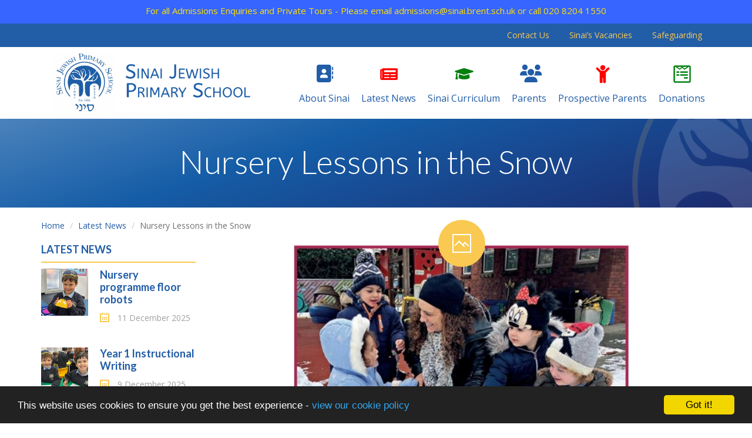

--- FILE ---
content_type: text/html; charset=UTF-8
request_url: https://sinaischool.com/news/2022-12-15-nursery-lessons-in-the-snow
body_size: 4806
content:
<!DOCTYPE html>
<html lang="en-GB" prefix="og: http://ogp.me/ns# fb: http://ogp.me/ns/fb# article: http://ogp.me/ns/article#">
<head>
		<meta property="og:app_id" content="5137479034">
	<meta property="og:type" content="article">
	<meta property="og:title" content="Nursery Lessons in the Snow">
	<meta property="og:url" content="https://sinaischool.com/news/2022-12-15-nursery-lessons-in-the-snow"> 
			<meta property="og:description" content="We are delighted to feature in The Jewish News. Never one to miss a learning opportunity our Nursery children discussed how snow is formed, what happens to snow when it melts and when water freezes! ">
				<meta property="og:image" content="https://files.schudio.com/sinai-jewish-primary-school/imagecache/1200x630c/news/Snowman.jpg">
		<meta property="og:image:width" content="1200">
  		<meta property="og:image:height" content="630">
		<meta name="twitter:card" content="summary_large_image">
	<meta name="twitter:title" content="Nursery Lessons in the Snow">
			<meta name="twitter:image" content="https://files.schudio.com/sinai-jewish-primary-school/imagecache/1200x630c/news/Snowman.jpg">
				<meta name="twitter:description" content="We are delighted to feature in The Jewish News. Never one to miss a learning opportunity our Nursery children discussed how snow is formed, what happens to snow when it melts and when water freezes! ">
	<meta charset="utf-8">
<meta http-equiv="X-UA-Compatible" content="IE=edge">
<meta name="viewport" content="width=device-width, initial-scale=1.0">
<title>Nursery Lessons in the Snow | Sinai Jewish Primary School</title>
	<link rel="icon" href="https://files.schudio.com/sinai-jewish-primary-school/images/icon/fav.png" type="image/png">
<meta name="robots" content="noindex, nofollow">
<link rel="canonical" href="https://sinaischool.com/news/2022-12-15-nursery-lessons-in-the-snow">
	<link rel="stylesheet" href="https://cdn.jsdelivr.net/npm/bootstrap@3.4.1/dist/css/bootstrap.min.css" integrity="sha256-bZLfwXAP04zRMK2BjiO8iu9pf4FbLqX6zitd+tIvLhE=" crossorigin="anonymous" referrerpolicy="no-referrer">
<link rel="stylesheet" href="https://cdnjs.cloudflare.com/ajax/libs/font-awesome/6.4.2/css/all.min.css" integrity="sha512-z3gLpd7yknf1YoNbCzqRKc4qyor8gaKU1qmn+CShxbuBusANI9QpRohGBreCFkKxLhei6S9CQXFEbbKuqLg0DA==" crossorigin="anonymous" referrerpolicy="no-referrer">
<link rel="stylesheet" href="https://cdnjs.cloudflare.com/ajax/libs/font-awesome/6.4.2/css/v4-shims.min.css" integrity="sha512-fWfO/7eGDprvp7/UATnfhpPDgF33fetj94tDv9q0z/WN4PDYiTP97+QcV1QWgpbkb+rUp76g6glID5mdf/K+SQ==" crossorigin="anonymous" referrerpolicy="no-referrer">
<link rel="stylesheet" type="text/css" href="/ccss/bbb9e6d2077d15dbf56ee2e6737d20f6.css"/><!--[if lt IE 9]>
	<script src="https://cdn.jsdelivr.net/npm/html5shiv@3.7.3/dist/html5shiv.min.js"></script>
	<script src="https://cdn.jsdelivr.net/npm/respond.js@1.4.2/dest/respond.min.js"></script>
<![endif]-->
	<style>
									header .navbar-nav.top-menu > li.item-0 a:hover,
				header .navbar-nav.top-menu > li.item-0 a:focus {
					background-color: #ba0000 !important;
				}
																															</style>
	<style>
		.page-header {
			background-image: url('https://files.schudio.com/sinai-jewish-primary-school/images/Sinai-Jewish-Primary-School_Header(1).png');
		}
	</style>
<style>
				h1, h2, h3, h4, h5, h6, a, a:hover, a:focus, .heading,
		body.pages.index .nav.nav-tabs > li.active > a,
		body.pages.index .nav.nav-tabs > li > a:hover,
		body.pages.index .nav.nav-tabs > li > a:focus {
			color: #225da7;
		}
		.image-hover > span > span {
			background-color: rgba(34,93,167, 0.5);
		}
		@media (max-width: 767px) {
			header.navbar .nav.top-menu {
				background-color: #225da7;
			}
		}
				.sidebar .nav > li > a.active,
		.sidebar .nav > li > a:hover,
		.sidebar .nav > li > .sub-menu > li > a:hover,
		.sidebar .nav > li > .sub-menu > li > a.active,		
		.heading::after,
		header.navbar .navbar-toggle,
		header.navbar .nav.top-menu .dropdown-menu,
		.btn-primary,
		.btn-primary:hover,
		.btn-primary:focus,
		.post-continue a,
		footer h3::after,
		footer .social ul > li > a,
		.feature-icon,
		ul.social-icons li a,
		.pagination > .active > a, 
		.pagination > .active > a:focus, 
		.pagination > .active > a:hover, 
		.pagination > .active > span, 
		.pagination > .active > span:focus, 
		.pagination > .active > span:hover,
		.pagination > li > a:hover,
		.sidebar .side-item .date:before,
		.post .post-icon span,
		.post .post-nav .nav-arrow,
		.post .post-meta > div:before,
		.post .post-continue a,
		section.home-slider .carousel-caption .btn {
			background-color: #f9c952;
		}
		.pagination > .active > a, 
		.pagination > .active > a:focus, 
		.pagination > .active > a:hover, 
		.pagination > .active > span, 
		.pagination > .active > span:focus, 
		.pagination > .active > span:hover,
		.pagination > li > a:hover,
		.form-control:focus,
		.btn-primary,
		.btn-primary:hover,
		.btn-primary:focus,
		body.pages.index .nav.nav-tabs,
		body.pages.index .nav.nav-tabs > li.active > a,
		body.pages.index .nav.nav-tabs > li > a:hover,
		body.pages.index .nav.nav-tabs > li > a:focus,
		section.home-slider .carousel-caption .btn,
		hr {
		 	border-color:  #f9c952;
		}
		@media (min-width: 768px) {
			header.navbar .nav.top-menu > li > a:hover,
			header.navbar .nav.top-menu > li > a:focus,
			header.navbar .nav.top-menu > li.open > a {
				background-color: #f9c952;
			}
		}
					section.home-welcome {
			background-image: url('https://files.schudio.com/sinai-jewish-primary-school/images/Sinai-Jewish-Primary-School_Header(1).png');
		}
				footer {
			background-image: url('https://files.schudio.com/sinai-jewish-primary-school/images/Sinai-Jewish-Primary-School_Footer(1).png');
		}
				header.navbar .nav-menu {
			background-color: #225da7;
		}
				header.navbar .nav-menu .nav > li > a {
			color: #f9c952;
		}
						</style>
	<script defer src="https://analytics.schudio.app/script.js" data-website-id="9780e12c-3381-4452-bf30-79bfded9554a"></script>	<script async src="https://www.googletagmanager.com/gtag/js?id=G-MR8CTGQYBS"></script>
	<script>window.dataLayer=window.dataLayer||[];function gtag(){dataLayer.push(arguments);}gtag('js',new Date());gtag('config','G-MR8CTGQYBS');</script>
</head>
<body class="news view ">
	<div class="carousel slide" data-ride="carousel" id="alert-bar">
	<div class="carousel-inner">
								<div class="item active">
				<div class="alert-item" style="background-color:#3665ff">
											<span style="color:#ffe100">For all Admissions Enquiries and Private Tours - Please email admissions@sinai.brent.sch.uk or call 020 8204 1550 </span>
									</div>
			</div>
			</div>
	</div>
	<div id="layout-wrapper">
		<header class="navbar">
	<div class="container">
		<div class="navbar-header with-nav-menu">
			<button type="button" class="navbar-toggle collapsed" data-toggle="collapse" data-target="#menu">
	<span class="sr-only">Toggle menu</span>
	<span class="icon-bar"></span><span class="icon-bar"></span><span class="icon-bar"></span></button>
			<a href="/" class="navbar-brand"><img src="https://files.schudio.com/sinai-jewish-primary-school/images/logo/Diff-fonts-logo-withtext-Abeezee.png" alt="Sinai Jewish Primary School" class="logo-lg"/><img src="https://files.schudio.com/sinai-jewish-primary-school/images/logo/Diff-fonts-logo-withtext-Abeezee.png" class="logo-sm" alt=""/></a>
		</div>
	</div>
	<div class="collapse navbar-collapse" id="menu">
		<div class="container">
			<ul class="nav navbar-nav top-menu">
					<li class="item-0">
						<a href="/about-us"><span><i class="fa fas fa-address-book"></i></span> About Sinai</a>					</li>
					<li class="item-1">
						<a href="/news"><span style="background-image:url('https://files.schudio.com/sinai-jewish-primary-school/images/menu/news-3.png')"></span> Latest News</a>					</li>
					<li class="item-2">
						<a href="/curriculum"><span style="background-image:url('https://files.schudio.com/sinai-jewish-primary-school/images/menu/curriculum.png')"></span> Sinai Curriculum</a>					</li>
					<li class="item-3">
						<a href="/calendar"><span><i class="fa fas fa-users"></i></span> Parents</a>					</li>
					<li class="item-4">
						<a href="/prospective-parents"><span style="background-image:url('https://files.schudio.com/sinai-jewish-primary-school/images/menu/prospective-parents.png')"></span> Prospective Parents</a>					</li>
					<li class="item-5">
						<a href="/parents/donations"><span style="background-image:url('https://files.schudio.com/sinai-jewish-primary-school/images/menu/vacancies.png')"></span> Donations</a>					</li>
	</ul>
		</div>
					<div class="nav-menu">
				<div class="container"><ul class="nav navbar-nav">
												<li><a href="/contact">Contact Us</a></li>
													<li><a href="/school-s-vacancies">Sinai’s Vacancies</a></li>
													<li><a href="/parents/safeguarding">Safeguarding</a></li>
				</ul>
</div>
			</div>
			</div>
</header>
			<div class="page-header">
	<div class="container">
		<h1>Nursery Lessons in the Snow</h1>
			</div>
</div>
	<div class="page-content">
		<div class="container">
			<ul class="breadcrumb">
	<li><a href="/">Home</a></li>
						<li><a href="/news">Latest News</a></li>
						<li>Nursery Lessons in the Snow</li>
	</ul>
										<div class="row">
					<div class="col-md-9 col-md-push-3 content">
						<div class="clearfix"><div class="post">
			<div class="post-icon"><span></span></div>
		<div class="post-image"><img src="https://files.schudio.com/sinai-jewish-primary-school/images/news/Snowman.jpg" alt="Image of Nursery Lessons in the Snow"/></div>
		<div class="post-date">15 December 2022</div>
	<div class="post-meta">
							</div>
	<div class="post-content">
		<div class="clearfix"><p>We are delighted to feature in The Jewish News.&nbsp;Never one to miss a learning opportunity our Nursery children discussed how snow is formed, what happens to snow when it melts and when water freezes!</p>
</div>
	</div>
				<div class="post-nav clearfix">
							<a href="/news/2022-12-12-snow-much-fun-to-be-had" class="prev">
					<span class="nav-arrow"></span>
					<span class="content">Snow much fun to be had! </span>
				</a>
										<a href="/news/2022-12-19-chanukah-magic-at-sinai" class="next">
					<span class="content">Chanukah magic at Sinai </span>
					<span class="nav-arrow"></span>
				</a>
					</div>
	</div>
</div>
						<div class="share"><a href="https://www.facebook.com/sharer/sharer.php?u=https%3A%2F%2Fsinaischool.com%2Fnews%2F2022-12-15-nursery-lessons-in-the-snow" title="Share on Facebook" class="btn btn-social btn-facebook" target="_blank"><i class="fab fa-facebook-f" aria-hidden="true"></i> share</a> <a href="https://twitter.com/intent/tweet?text=Nursery+Lessons+in+the+Snow&amp;url=https%3A%2F%2Fsinaischool.com%2Fnews%2F2022-12-15-nursery-lessons-in-the-snow" title="Post on X" class="btn btn-social btn-twitter" target="_blank"><i class="fab fa-x-twitter" aria-hidden="true"></i> post</a> </div>
					</div>
					<div class="col-md-3 col-md-pull-9 sidebar">
						<h3 class="heading"><a href="/news">Latest News</a></h3>
		<div class="side-item clearfix with-image">
					<div class="image"><a href="/news/2025-12-11-nursery-programme-floor-robots"><img src="https://files.schudio.com/sinai-jewish-primary-school/imagecache/150x150c/news/547012919_1563381175017747_7538104649620658626_n.jpg" alt="Image of Nursery programme floor robots"/></a></div>
				<h4 class="title"><a href="/news/2025-12-11-nursery-programme-floor-robots">Nursery programme floor robots</a></h4>
		<div class="date">11 December 2025</div>
	</div>
		<div class="side-item clearfix with-image">
					<div class="image"><a href="/news/2025-12-09-year-1-instructional-writing"><img src="https://files.schudio.com/sinai-jewish-primary-school/imagecache/150x150c/news/593901202_1637033150985882_8326835576237446764_n.jpg" alt="Image of Year 1 Instructional Writing"/></a></div>
				<h4 class="title"><a href="/news/2025-12-09-year-1-instructional-writing">Year 1 Instructional Writing</a></h4>
		<div class="date">9 December 2025</div>
	</div>
		<div class="side-item clearfix with-image">
					<div class="image"><a href="/news/2025-12-05-mad-hair-day-at-sinai"><img src="https://files.schudio.com/sinai-jewish-primary-school/imagecache/150x150c/news/595849308_1633831134639417_1491517994279884472_n.jpg" alt="Image of Mad  Hair Day at Sinai"/></a></div>
				<h4 class="title"><a href="/news/2025-12-05-mad-hair-day-at-sinai">Mad  Hair Day at Sinai</a></h4>
		<div class="date">5 December 2025</div>
	</div>
					</div>
				</div>
					</div>
	</div>
	<div class="container"><section class="partners">
	<ul class="partners">
					<li><a href="#" title="Eco School Merit" target="_blank"><img src="https://files.schudio.com/sinai-jewish-primary-school/images/menu/Colour_Merit_(1).jpg" alt="Eco School Merit"/></a></li>
					<li><a href="/" title="Healthy Schools" target="_blank"><img src="https://files.schudio.com/sinai-jewish-primary-school/images/menu/healthy_schoool.jpeg" alt="Healthy Schools"/></a></li>
					<li><a href="/" title="Maths Mastery" target="_blank"><img src="https://files.schudio.com/sinai-jewish-primary-school/images/menu/Maths_Mastery.png" alt="Maths Mastery"/></a></li>
					<li><a href="/" title="Ofsted" target="_blank"><img src="https://files.schudio.com/sinai-jewish-primary-school/images/menu/We_are_OUTSTANDING_in_all_areas_(2).jpg" alt="Ofsted"/></a></li>
			</ul>
</section>
</div>
				<footer>
		<div class="container">
			<div class="row">
				<div class="col-sm-3">
														</div>
				<div class="col-sm-3">
					<h3>Contact Us</h3>
<address><strong>Sinai Jewish Primary School</strong><br>Shakespeare Drive<br>Kenton<br>HA3 9UD<br>Tel: +44 (0) 20 8204 1550</address>				</div>
				<div class="col-sm-3">
														</div>
				<div class="col-sm-3">
										<div class="social">
	<ul class=""> <li><a href="https://www.facebook.com/Sinai-Jewish-Primary-School-180552058633888/" target="_blank" title="Facebook" class="facebook"><i class="fab fa-facebook-f"></i></a></li> <li><a href="https://www.instagram.com/sinaijewishprimaryschool/" target="_blank" title="Instagram" class="instagram"><i class="fab fa-instagram"></i></a></li></ul></div>
				</div>
			</div>
		</div>
	</footer>
<div class="bottom">
	<div class="container">
		<div class="row">
			<div class="col-sm-6 col-lg-5">
				<p>&copy; Copyright 2021&ndash;2026 Sinai Jewish Primary School</p>
							</div>
			<div class="col-sm-3 col-lg-4">
			</div>
			<div class="col-sm-3">
				<div class="schudio">
	<span>School &amp; Trust Websites by</span>
	<a href="https://www.schudio.com/" target="_blank">
		<img src="/img/logo/light.png" alt="Schudio logo">
	</a>
</div>
			</div>
		</div>
	</div>
</div>
	</div>
			<script src="https://cdn.jsdelivr.net/npm/jquery@3.7.1/dist/jquery.min.js" integrity="sha256-/JqT3SQfawRcv/BIHPThkBvs0OEvtFFmqPF/lYI/Cxo=" crossorigin="anonymous" referrerpolicy="no-referrer"></script>
<script src="https://cdn.jsdelivr.net/npm/bootstrap@3.4.1/dist/js/bootstrap.min.js" integrity="sha256-nuL8/2cJ5NDSSwnKD8VqreErSWHtnEP9E7AySL+1ev4=" crossorigin="anonymous" referrerpolicy="no-referrer"></script>
	<script>
		function updateMenuPosition() {
			if ($(window).width() > 1200) {
				var $navbar = $('header.navbar');
				if ($(window).scrollTop() > 162) {
					if (!$navbar.hasClass('navbar-fixed-top')) {
						$navbar.addClass('navbar-fixed-top');
						$navbar.css('top', -162).animate({top: 0});
					}
				} else {
					if ($navbar.hasClass('navbar-fixed-top')) {
						$navbar.removeClass('navbar-fixed-top');
					}
				}
			}
		}
		$(function(){
			$(window).on('scroll', updateMenuPosition);
			$(window).on('resize', updateMenuPosition);
			updateMenuPosition();
		});
	</script>
<script type="text/javascript" src="/theme/bootstrap3/js/bootstrap-submenu.min.js"></script><script>
	$(function(){
		$(".dropdown-submenu > a.dropdown-toggle").on('click', function(e){
			var current = $(this).next();
			var grandparent = $(this).parent().parent();
			grandparent.find(".dropdown-menu:visible").not(current).hide();
			current.toggle();
			e.stopPropagation();
		});
		$('[data-submenu]').submenupicker(); 
	});
</script>
<script>window.cookieconsent_options={message:'This website uses cookies to ensure you get the best experience -',dismiss:'Got it!',learnMore:'view our cookie policy',link:'/cookie-policy',theme:'dark-bottom'};</script>
<script src="https://cdnjs.cloudflare.com/ajax/libs/cookieconsent2/1.0.9/cookieconsent.min.js"></script>
<!-- Google tag (gtag.js) -->
<script async src="https://www.googletagmanager.com/gtag/js?id=G-MR8CTGQYBS"></script>
<script>
  window.dataLayer = window.dataLayer || [];
  function gtag(){dataLayer.push(arguments);}
  gtag('js', new Date());

  gtag('config', 'G-MR8CTGQYBS');
</script></body>
</html>
